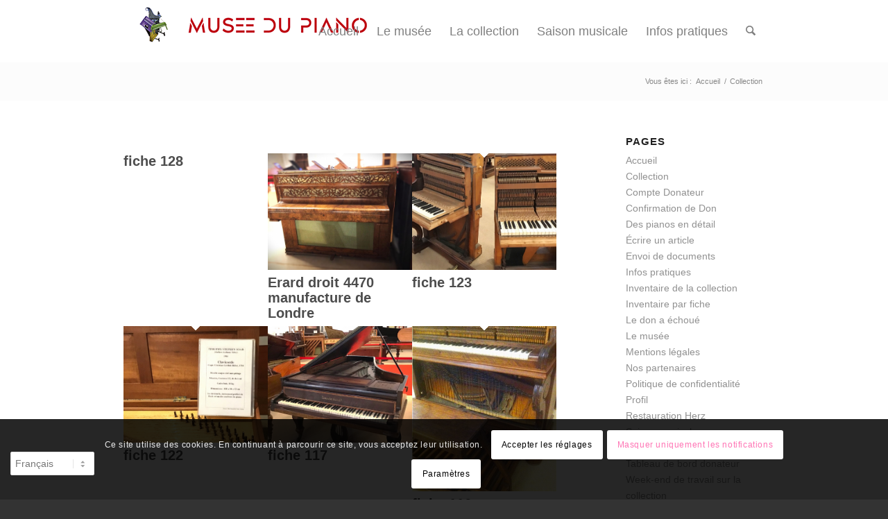

--- FILE ---
content_type: text/css
request_url: https://museedupiano.eu/wp-content/uploads/dynamic_avia/avia_posts_css/post-11518.css?ver=ver-1768947176
body_size: 267
content:
.flex_cell.av-ileb97i-d664d44bfed0d3f65556269cdd9ac62c{vertical-align:top} #top .hr.hr-invisible.av-1yu1xzy-3653c52edf40cd32951bd67f433f923a{height:50px} .avia-image-container.av-uvie5a-7bc7cd65a904a2ff762c1d39e6fe7e38 img.avia_image{box-shadow:none}.avia-image-container.av-uvie5a-7bc7cd65a904a2ff762c1d39e6fe7e38 .av-image-caption-overlay-center{color:#ffffff}